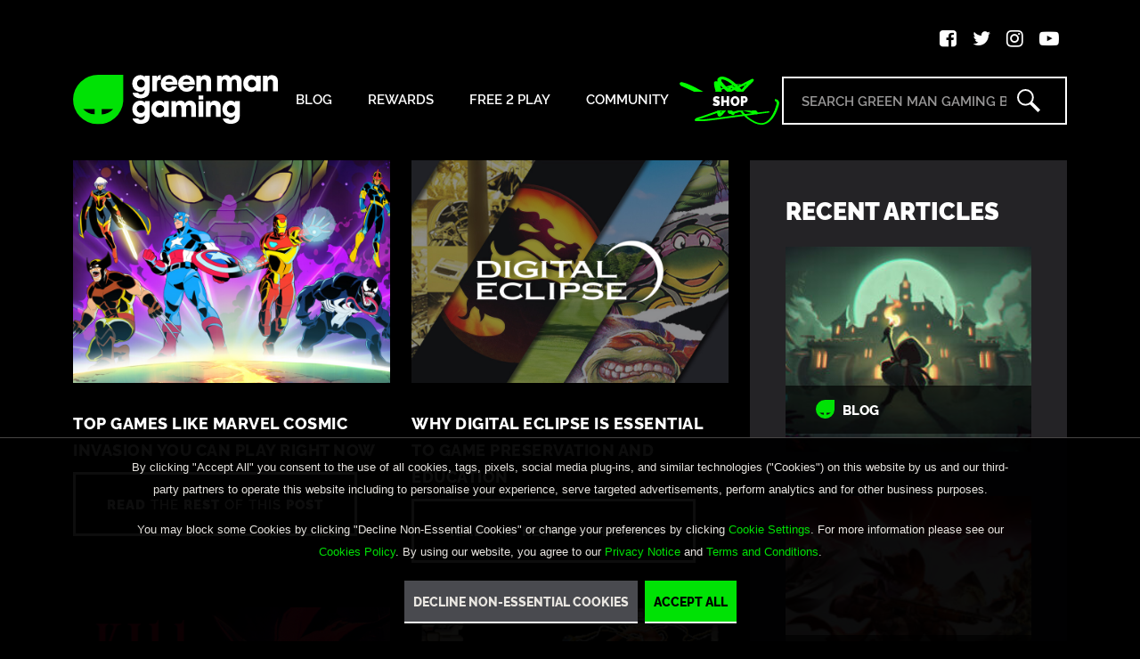

--- FILE ---
content_type: text/html; charset=UTF-8
request_url: https://www.greenmangaming.com/blog/tag/arcade/
body_size: 9636
content:
<!DOCTYPE html>
<html lang="en-US">

<head>
    <meta charset="UTF-8">
    <meta http-equiv="X-UA-Compatible" content="IE=edge">
    <meta name="viewport" content="width=device-width, initial-scale=1">
    <link rel="icon" href="https://www.greenmangaming.com/blog/wp-content/uploads/2025/03/favicon.png" type="image/x-icon">
    <script>(function(html){html.className = html.className.replace(/\bno-js\b/,'js')})(document.documentElement);</script>
<link rel="dns-prefetch" href="//tags.tiqcdn.com">
<meta name='robots' content='index, follow, max-image-preview:large, max-snippet:-1, max-video-preview:-1' />
	<style>img:is([sizes="auto" i], [sizes^="auto," i]) { contain-intrinsic-size: 3000px 1500px }</style>
	<script type="text/javascript">
var utag_data = {
    "site_name": "Green Man Gaming Blog",
    "site_description": "",
    "page_type": "tag-archive",
    "post_title": "Tag archive: Arcade",
    "user_role": "guest"
};
</script>

	<!-- This site is optimized with the Yoast SEO plugin v26.2 - https://yoast.com/wordpress/plugins/seo/ -->
	<title>Arcade - Green Man Gaming Blog</title>
	<link rel="canonical" href="https://www.greenmangaming.com/blog/tag/arcade/" />
	<meta property="og:locale" content="en_US" />
	<meta property="og:type" content="article" />
	<meta property="og:title" content="Arcade - Green Man Gaming Blog" />
	<meta property="og:url" content="https://www.greenmangaming.com/blog/tag/arcade/" />
	<meta property="og:site_name" content="Green Man Gaming Blog" />
	<meta name="twitter:card" content="summary_large_image" />
	<meta name="twitter:site" content="@GreenManGaming" />
	<script type="application/ld+json" class="yoast-schema-graph">{"@context":"https://schema.org","@graph":[{"@type":"CollectionPage","@id":"https://www.greenmangaming.com/blog/tag/arcade/","url":"https://www.greenmangaming.com/blog/tag/arcade/","name":"Arcade - Green Man Gaming Blog","isPartOf":{"@id":"http://10.0.187.9:80/#website"},"primaryImageOfPage":{"@id":"https://www.greenmangaming.com/blog/tag/arcade/#primaryimage"},"image":{"@id":"https://www.greenmangaming.com/blog/tag/arcade/#primaryimage"},"thumbnailUrl":"https://www.greenmangaming.com/blog/wp-content/uploads/2025/11/BlogPrimaryMarvelCosmicInvasion.jpg","breadcrumb":{"@id":"https://www.greenmangaming.com/blog/tag/arcade/#breadcrumb"},"inLanguage":"en-US"},{"@type":"ImageObject","inLanguage":"en-US","@id":"https://www.greenmangaming.com/blog/tag/arcade/#primaryimage","url":"https://www.greenmangaming.com/blog/wp-content/uploads/2025/11/BlogPrimaryMarvelCosmicInvasion.jpg","contentUrl":"https://www.greenmangaming.com/blog/wp-content/uploads/2025/11/BlogPrimaryMarvelCosmicInvasion.jpg","width":890,"height":606,"caption":"Top Games Like MARVEL Cosmic Invasion You Can Play Right Now"},{"@type":"BreadcrumbList","@id":"https://www.greenmangaming.com/blog/tag/arcade/#breadcrumb","itemListElement":[{"@type":"ListItem","position":1,"name":"Home","item":"http://10.0.187.9:80/"},{"@type":"ListItem","position":2,"name":"Arcade"}]},{"@type":"WebSite","@id":"http://10.0.187.9:80/#website","url":"http://10.0.187.9:80/","name":"Green Man Gaming Blog","description":"","publisher":{"@id":"http://10.0.187.9:80/#organization"},"potentialAction":[{"@type":"SearchAction","target":{"@type":"EntryPoint","urlTemplate":"http://10.0.187.9:80/?s={search_term_string}"},"query-input":{"@type":"PropertyValueSpecification","valueRequired":true,"valueName":"search_term_string"}}],"inLanguage":"en-US"},{"@type":"Organization","@id":"http://10.0.187.9:80/#organization","name":"Green Man Gaming Blog","url":"http://10.0.187.9:80/","logo":{"@type":"ImageObject","inLanguage":"en-US","@id":"http://10.0.187.9:80/#/schema/logo/image/","url":"http://10.0.116.4:80/wp-content/uploads/2025/07/f68c31ad99984f9ab6f525170a1ce0df.svg","contentUrl":"http://10.0.116.4:80/wp-content/uploads/2025/07/f68c31ad99984f9ab6f525170a1ce0df.svg","width":1,"height":1,"caption":"Green Man Gaming Blog"},"image":{"@id":"http://10.0.187.9:80/#/schema/logo/image/"},"sameAs":["https://www.facebook.com/GreenManGaming","https://x.com/GreenManGaming"]}]}</script>
	<!-- / Yoast SEO plugin. -->


<link rel="alternate" type="application/rss+xml" title="Green Man Gaming Blog &raquo; Feed" href="https://www.greenmangaming.com/blog/feed/" />
<link rel="alternate" type="application/rss+xml" title="Green Man Gaming Blog &raquo; Comments Feed" href="https://www.greenmangaming.com/blog/comments/feed/" />
<link rel="alternate" type="application/rss+xml" title="Green Man Gaming Blog &raquo; Arcade Tag Feed" href="https://www.greenmangaming.com/blog/tag/arcade/feed/" />
<script type="text/javascript">
/* <![CDATA[ */
window._wpemojiSettings = {"baseUrl":"https:\/\/s.w.org\/images\/core\/emoji\/16.0.1\/72x72\/","ext":".png","svgUrl":"https:\/\/s.w.org\/images\/core\/emoji\/16.0.1\/svg\/","svgExt":".svg","source":{"concatemoji":"http:\/\/vpce-0921aaf1c67156043-4t1vg0wq.vpce-svc-0cf8d5d00172470c2.us-east-1.vpce.amazonaws.com\/wp-includes\/js\/wp-emoji-release.min.js?ver=6.8.2"}};
/*! This file is auto-generated */
!function(s,n){var o,i,e;function c(e){try{var t={supportTests:e,timestamp:(new Date).valueOf()};sessionStorage.setItem(o,JSON.stringify(t))}catch(e){}}function p(e,t,n){e.clearRect(0,0,e.canvas.width,e.canvas.height),e.fillText(t,0,0);var t=new Uint32Array(e.getImageData(0,0,e.canvas.width,e.canvas.height).data),a=(e.clearRect(0,0,e.canvas.width,e.canvas.height),e.fillText(n,0,0),new Uint32Array(e.getImageData(0,0,e.canvas.width,e.canvas.height).data));return t.every(function(e,t){return e===a[t]})}function u(e,t){e.clearRect(0,0,e.canvas.width,e.canvas.height),e.fillText(t,0,0);for(var n=e.getImageData(16,16,1,1),a=0;a<n.data.length;a++)if(0!==n.data[a])return!1;return!0}function f(e,t,n,a){switch(t){case"flag":return n(e,"\ud83c\udff3\ufe0f\u200d\u26a7\ufe0f","\ud83c\udff3\ufe0f\u200b\u26a7\ufe0f")?!1:!n(e,"\ud83c\udde8\ud83c\uddf6","\ud83c\udde8\u200b\ud83c\uddf6")&&!n(e,"\ud83c\udff4\udb40\udc67\udb40\udc62\udb40\udc65\udb40\udc6e\udb40\udc67\udb40\udc7f","\ud83c\udff4\u200b\udb40\udc67\u200b\udb40\udc62\u200b\udb40\udc65\u200b\udb40\udc6e\u200b\udb40\udc67\u200b\udb40\udc7f");case"emoji":return!a(e,"\ud83e\udedf")}return!1}function g(e,t,n,a){var r="undefined"!=typeof WorkerGlobalScope&&self instanceof WorkerGlobalScope?new OffscreenCanvas(300,150):s.createElement("canvas"),o=r.getContext("2d",{willReadFrequently:!0}),i=(o.textBaseline="top",o.font="600 32px Arial",{});return e.forEach(function(e){i[e]=t(o,e,n,a)}),i}function t(e){var t=s.createElement("script");t.src=e,t.defer=!0,s.head.appendChild(t)}"undefined"!=typeof Promise&&(o="wpEmojiSettingsSupports",i=["flag","emoji"],n.supports={everything:!0,everythingExceptFlag:!0},e=new Promise(function(e){s.addEventListener("DOMContentLoaded",e,{once:!0})}),new Promise(function(t){var n=function(){try{var e=JSON.parse(sessionStorage.getItem(o));if("object"==typeof e&&"number"==typeof e.timestamp&&(new Date).valueOf()<e.timestamp+604800&&"object"==typeof e.supportTests)return e.supportTests}catch(e){}return null}();if(!n){if("undefined"!=typeof Worker&&"undefined"!=typeof OffscreenCanvas&&"undefined"!=typeof URL&&URL.createObjectURL&&"undefined"!=typeof Blob)try{var e="postMessage("+g.toString()+"("+[JSON.stringify(i),f.toString(),p.toString(),u.toString()].join(",")+"));",a=new Blob([e],{type:"text/javascript"}),r=new Worker(URL.createObjectURL(a),{name:"wpTestEmojiSupports"});return void(r.onmessage=function(e){c(n=e.data),r.terminate(),t(n)})}catch(e){}c(n=g(i,f,p,u))}t(n)}).then(function(e){for(var t in e)n.supports[t]=e[t],n.supports.everything=n.supports.everything&&n.supports[t],"flag"!==t&&(n.supports.everythingExceptFlag=n.supports.everythingExceptFlag&&n.supports[t]);n.supports.everythingExceptFlag=n.supports.everythingExceptFlag&&!n.supports.flag,n.DOMReady=!1,n.readyCallback=function(){n.DOMReady=!0}}).then(function(){return e}).then(function(){var e;n.supports.everything||(n.readyCallback(),(e=n.source||{}).concatemoji?t(e.concatemoji):e.wpemoji&&e.twemoji&&(t(e.twemoji),t(e.wpemoji)))}))}((window,document),window._wpemojiSettings);
/* ]]> */
</script>
<style id='wp-emoji-styles-inline-css' type='text/css'>

	img.wp-smiley, img.emoji {
		display: inline !important;
		border: none !important;
		box-shadow: none !important;
		height: 1em !important;
		width: 1em !important;
		margin: 0 0.07em !important;
		vertical-align: -0.1em !important;
		background: none !important;
		padding: 0 !important;
	}
</style>
<link rel='stylesheet' id='wp-block-library-css' href='https://www.greenmangaming.com/blog/wp-includes/css/dist/block-library/style.min.css?ver=6.8.2' type='text/css' media='all' />
<style id='classic-theme-styles-inline-css' type='text/css'>
/*! This file is auto-generated */
.wp-block-button__link{color:#fff;background-color:#32373c;border-radius:9999px;box-shadow:none;text-decoration:none;padding:calc(.667em + 2px) calc(1.333em + 2px);font-size:1.125em}.wp-block-file__button{background:#32373c;color:#fff;text-decoration:none}
</style>
<style id='global-styles-inline-css' type='text/css'>
:root{--wp--preset--aspect-ratio--square: 1;--wp--preset--aspect-ratio--4-3: 4/3;--wp--preset--aspect-ratio--3-4: 3/4;--wp--preset--aspect-ratio--3-2: 3/2;--wp--preset--aspect-ratio--2-3: 2/3;--wp--preset--aspect-ratio--16-9: 16/9;--wp--preset--aspect-ratio--9-16: 9/16;--wp--preset--color--black: #000000;--wp--preset--color--cyan-bluish-gray: #abb8c3;--wp--preset--color--white: #ffffff;--wp--preset--color--pale-pink: #f78da7;--wp--preset--color--vivid-red: #cf2e2e;--wp--preset--color--luminous-vivid-orange: #ff6900;--wp--preset--color--luminous-vivid-amber: #fcb900;--wp--preset--color--light-green-cyan: #7bdcb5;--wp--preset--color--vivid-green-cyan: #00d084;--wp--preset--color--pale-cyan-blue: #8ed1fc;--wp--preset--color--vivid-cyan-blue: #0693e3;--wp--preset--color--vivid-purple: #9b51e0;--wp--preset--gradient--vivid-cyan-blue-to-vivid-purple: linear-gradient(135deg,rgba(6,147,227,1) 0%,rgb(155,81,224) 100%);--wp--preset--gradient--light-green-cyan-to-vivid-green-cyan: linear-gradient(135deg,rgb(122,220,180) 0%,rgb(0,208,130) 100%);--wp--preset--gradient--luminous-vivid-amber-to-luminous-vivid-orange: linear-gradient(135deg,rgba(252,185,0,1) 0%,rgba(255,105,0,1) 100%);--wp--preset--gradient--luminous-vivid-orange-to-vivid-red: linear-gradient(135deg,rgba(255,105,0,1) 0%,rgb(207,46,46) 100%);--wp--preset--gradient--very-light-gray-to-cyan-bluish-gray: linear-gradient(135deg,rgb(238,238,238) 0%,rgb(169,184,195) 100%);--wp--preset--gradient--cool-to-warm-spectrum: linear-gradient(135deg,rgb(74,234,220) 0%,rgb(151,120,209) 20%,rgb(207,42,186) 40%,rgb(238,44,130) 60%,rgb(251,105,98) 80%,rgb(254,248,76) 100%);--wp--preset--gradient--blush-light-purple: linear-gradient(135deg,rgb(255,206,236) 0%,rgb(152,150,240) 100%);--wp--preset--gradient--blush-bordeaux: linear-gradient(135deg,rgb(254,205,165) 0%,rgb(254,45,45) 50%,rgb(107,0,62) 100%);--wp--preset--gradient--luminous-dusk: linear-gradient(135deg,rgb(255,203,112) 0%,rgb(199,81,192) 50%,rgb(65,88,208) 100%);--wp--preset--gradient--pale-ocean: linear-gradient(135deg,rgb(255,245,203) 0%,rgb(182,227,212) 50%,rgb(51,167,181) 100%);--wp--preset--gradient--electric-grass: linear-gradient(135deg,rgb(202,248,128) 0%,rgb(113,206,126) 100%);--wp--preset--gradient--midnight: linear-gradient(135deg,rgb(2,3,129) 0%,rgb(40,116,252) 100%);--wp--preset--font-size--small: 13px;--wp--preset--font-size--medium: 20px;--wp--preset--font-size--large: 36px;--wp--preset--font-size--x-large: 42px;--wp--preset--spacing--20: 0.44rem;--wp--preset--spacing--30: 0.67rem;--wp--preset--spacing--40: 1rem;--wp--preset--spacing--50: 1.5rem;--wp--preset--spacing--60: 2.25rem;--wp--preset--spacing--70: 3.38rem;--wp--preset--spacing--80: 5.06rem;--wp--preset--shadow--natural: 6px 6px 9px rgba(0, 0, 0, 0.2);--wp--preset--shadow--deep: 12px 12px 50px rgba(0, 0, 0, 0.4);--wp--preset--shadow--sharp: 6px 6px 0px rgba(0, 0, 0, 0.2);--wp--preset--shadow--outlined: 6px 6px 0px -3px rgba(255, 255, 255, 1), 6px 6px rgba(0, 0, 0, 1);--wp--preset--shadow--crisp: 6px 6px 0px rgba(0, 0, 0, 1);}:where(.is-layout-flex){gap: 0.5em;}:where(.is-layout-grid){gap: 0.5em;}body .is-layout-flex{display: flex;}.is-layout-flex{flex-wrap: wrap;align-items: center;}.is-layout-flex > :is(*, div){margin: 0;}body .is-layout-grid{display: grid;}.is-layout-grid > :is(*, div){margin: 0;}:where(.wp-block-columns.is-layout-flex){gap: 2em;}:where(.wp-block-columns.is-layout-grid){gap: 2em;}:where(.wp-block-post-template.is-layout-flex){gap: 1.25em;}:where(.wp-block-post-template.is-layout-grid){gap: 1.25em;}.has-black-color{color: var(--wp--preset--color--black) !important;}.has-cyan-bluish-gray-color{color: var(--wp--preset--color--cyan-bluish-gray) !important;}.has-white-color{color: var(--wp--preset--color--white) !important;}.has-pale-pink-color{color: var(--wp--preset--color--pale-pink) !important;}.has-vivid-red-color{color: var(--wp--preset--color--vivid-red) !important;}.has-luminous-vivid-orange-color{color: var(--wp--preset--color--luminous-vivid-orange) !important;}.has-luminous-vivid-amber-color{color: var(--wp--preset--color--luminous-vivid-amber) !important;}.has-light-green-cyan-color{color: var(--wp--preset--color--light-green-cyan) !important;}.has-vivid-green-cyan-color{color: var(--wp--preset--color--vivid-green-cyan) !important;}.has-pale-cyan-blue-color{color: var(--wp--preset--color--pale-cyan-blue) !important;}.has-vivid-cyan-blue-color{color: var(--wp--preset--color--vivid-cyan-blue) !important;}.has-vivid-purple-color{color: var(--wp--preset--color--vivid-purple) !important;}.has-black-background-color{background-color: var(--wp--preset--color--black) !important;}.has-cyan-bluish-gray-background-color{background-color: var(--wp--preset--color--cyan-bluish-gray) !important;}.has-white-background-color{background-color: var(--wp--preset--color--white) !important;}.has-pale-pink-background-color{background-color: var(--wp--preset--color--pale-pink) !important;}.has-vivid-red-background-color{background-color: var(--wp--preset--color--vivid-red) !important;}.has-luminous-vivid-orange-background-color{background-color: var(--wp--preset--color--luminous-vivid-orange) !important;}.has-luminous-vivid-amber-background-color{background-color: var(--wp--preset--color--luminous-vivid-amber) !important;}.has-light-green-cyan-background-color{background-color: var(--wp--preset--color--light-green-cyan) !important;}.has-vivid-green-cyan-background-color{background-color: var(--wp--preset--color--vivid-green-cyan) !important;}.has-pale-cyan-blue-background-color{background-color: var(--wp--preset--color--pale-cyan-blue) !important;}.has-vivid-cyan-blue-background-color{background-color: var(--wp--preset--color--vivid-cyan-blue) !important;}.has-vivid-purple-background-color{background-color: var(--wp--preset--color--vivid-purple) !important;}.has-black-border-color{border-color: var(--wp--preset--color--black) !important;}.has-cyan-bluish-gray-border-color{border-color: var(--wp--preset--color--cyan-bluish-gray) !important;}.has-white-border-color{border-color: var(--wp--preset--color--white) !important;}.has-pale-pink-border-color{border-color: var(--wp--preset--color--pale-pink) !important;}.has-vivid-red-border-color{border-color: var(--wp--preset--color--vivid-red) !important;}.has-luminous-vivid-orange-border-color{border-color: var(--wp--preset--color--luminous-vivid-orange) !important;}.has-luminous-vivid-amber-border-color{border-color: var(--wp--preset--color--luminous-vivid-amber) !important;}.has-light-green-cyan-border-color{border-color: var(--wp--preset--color--light-green-cyan) !important;}.has-vivid-green-cyan-border-color{border-color: var(--wp--preset--color--vivid-green-cyan) !important;}.has-pale-cyan-blue-border-color{border-color: var(--wp--preset--color--pale-cyan-blue) !important;}.has-vivid-cyan-blue-border-color{border-color: var(--wp--preset--color--vivid-cyan-blue) !important;}.has-vivid-purple-border-color{border-color: var(--wp--preset--color--vivid-purple) !important;}.has-vivid-cyan-blue-to-vivid-purple-gradient-background{background: var(--wp--preset--gradient--vivid-cyan-blue-to-vivid-purple) !important;}.has-light-green-cyan-to-vivid-green-cyan-gradient-background{background: var(--wp--preset--gradient--light-green-cyan-to-vivid-green-cyan) !important;}.has-luminous-vivid-amber-to-luminous-vivid-orange-gradient-background{background: var(--wp--preset--gradient--luminous-vivid-amber-to-luminous-vivid-orange) !important;}.has-luminous-vivid-orange-to-vivid-red-gradient-background{background: var(--wp--preset--gradient--luminous-vivid-orange-to-vivid-red) !important;}.has-very-light-gray-to-cyan-bluish-gray-gradient-background{background: var(--wp--preset--gradient--very-light-gray-to-cyan-bluish-gray) !important;}.has-cool-to-warm-spectrum-gradient-background{background: var(--wp--preset--gradient--cool-to-warm-spectrum) !important;}.has-blush-light-purple-gradient-background{background: var(--wp--preset--gradient--blush-light-purple) !important;}.has-blush-bordeaux-gradient-background{background: var(--wp--preset--gradient--blush-bordeaux) !important;}.has-luminous-dusk-gradient-background{background: var(--wp--preset--gradient--luminous-dusk) !important;}.has-pale-ocean-gradient-background{background: var(--wp--preset--gradient--pale-ocean) !important;}.has-electric-grass-gradient-background{background: var(--wp--preset--gradient--electric-grass) !important;}.has-midnight-gradient-background{background: var(--wp--preset--gradient--midnight) !important;}.has-small-font-size{font-size: var(--wp--preset--font-size--small) !important;}.has-medium-font-size{font-size: var(--wp--preset--font-size--medium) !important;}.has-large-font-size{font-size: var(--wp--preset--font-size--large) !important;}.has-x-large-font-size{font-size: var(--wp--preset--font-size--x-large) !important;}
:where(.wp-block-post-template.is-layout-flex){gap: 1.25em;}:where(.wp-block-post-template.is-layout-grid){gap: 1.25em;}
:where(.wp-block-columns.is-layout-flex){gap: 2em;}:where(.wp-block-columns.is-layout-grid){gap: 2em;}
:root :where(.wp-block-pullquote){font-size: 1.5em;line-height: 1.6;}
</style>
<link rel='stylesheet' id='GREENMANGAMING-bootstrap-style-css' href='https://www.greenmangaming.com/blog/wp-content/themes/green-man-gaming/css/bootstrap.min.css?ver=1768918455' type='text/css' media='all' />
<link rel='stylesheet' id='GREENMANGAMING-font-awesome-style-css' href='https://www.greenmangaming.com/blog/wp-content/themes/green-man-gaming/css/font-awesome.min.css?ver=1768918455' type='text/css' media='all' />
<link rel='stylesheet' id='GREENMANGAMING-public-style-css' href='https://www.greenmangaming.com/blog/wp-content/themes/green-man-gaming/css/public.css?ver=1768918455' type='text/css' media='all' />
<link rel='stylesheet' id='GREENMANGAMING-slick-style-css' href='https://www.greenmangaming.com/blog/wp-content/themes/green-man-gaming/css/slick.css?ver=1768918455' type='text/css' media='all' />
<link rel='stylesheet' id='GREENMANGAMING-style-css' href='https://www.greenmangaming.com/blog/wp-content/themes/green-man-gaming/style.css?ver=1768918455' type='text/css' media='all' />
<script type="text/javascript" src="https://www.greenmangaming.com/blog/wp-includes/js/jquery/jquery.min.js?ver=3.7.1" id="jquery-core-js"></script>
<script type="text/javascript" src="https://www.greenmangaming.com/blog/wp-includes/js/jquery/jquery-migrate.min.js?ver=3.4.1" id="jquery-migrate-js"></script>
<link rel="https://api.w.org/" href="https://www.greenmangaming.com/blog/wp-json/" /><link rel="alternate" title="JSON" type="application/json" href="https://www.greenmangaming.com/blog/wp-json/wp/v2/tags/124" /><link rel="EditURI" type="application/rsd+xml" title="RSD" href="https://www.greenmangaming.com/blog/xmlrpc.php?rsd" />
<meta name="generator" content="WordPress 6.8.2" />
</head>
<body class="archive tag tag-arcade tag-124 wp-theme-green-man-gaming group-blog no-sidebar hfeed">

<!-- Loading script asynchronously -->
<script type="text/javascript">
 (function(a,b,c,d){
 a='//tags.tiqcdn.com/utag/gmg/greenman/prod/utag.js';
 b=document;c='script';d=b.createElement(c);d.src=a;d.type='text/java'+c;d.async=true;
 a=b.getElementsByTagName(c)[0];a.parentNode.insertBefore(d,a);
 })();
</script>
<!-- END: T-WP -->

    <header id="header" class="header-new">
        <div class="container">
                                                            <div class="header-social-media">
                <ul>
                    <li class="twitter"><a href="https://www.facebook.com/GreenManGaming" target="_blank"><i class="fa fa-facebook-square"></i></a></li>
                    <li class="facebook"><a href="https://x.com/greenmangaming "target="_blank"><i class="fa fa-twitter"></i></a></li>
                    <li class="instagram"><a href="https://www.instagram.com/greenmangaming/" target="_blank"><i class="fa fa-instagram"></i></a></li>
                    <li class="youtube"><a href="https://www.youtube.com/channel/UCbONsRevt2_YIN6sLigGIzQ" target="_blank"><i class="fa fa-youtube-play"></i></a></li>
                </ul>
            </div>
            <div class="d-flex align-items-end justify-content-between">
        
                                                <div class="logo">
                    <a href="https://www.greenmangaming.com/blog/">
                        <img src="https://www.greenmangaming.com/blog/wp-content/uploads/2025/03/site-logo.svg" alt="Green Man Gaming Blog">
                    </a>
                </div>
                                <div class="nav-menu">
                    <a class="menulinks"><i></i></a>
                        <ul id="menu-blog-menu" class="mainmenu"><li id="menu-item-111" class="menu-item menu-item-type-post_type menu-item-object-page menu-item-home menu-item-111"><a href="https://www.greenmangaming.com/blog/">Blog</a></li>
<li id="menu-item-33191" class="menu-item menu-item-type-taxonomy menu-item-object-category menu-item-33191"><a href="https://www.greenmangaming.com/blog/category/rewards/">Rewards</a></li>
<li id="menu-item-33190" class="menu-item menu-item-type-taxonomy menu-item-object-category menu-item-33190"><a href="https://www.greenmangaming.com/blog/category/free-2-play/">Free 2 Play</a></li>
<li id="menu-item-32934" class="menu-item menu-item-type-custom menu-item-object-custom menu-item-32934"><a target="_blank" href="https://discord.com/invite/kpyQAYr9vq">Community</a></li>
</ul>                </div>
                                                                <div class="shop-menu">
                    <a href="https://www.greenmangaming.com/?utm_source=blog&utm_medium=referral&utm_campaign=header" target="_blank">Shop</a>
                </div>
                  
                
                <div class="search-form-header">
                    <form role="search" method="get" id="searchform" action="https://www.greenmangaming.com/blog/">
                        <input type="text" name="s" id="s" placeholder="Search Green Man Gaming Blog">
                        <input type="submit" id="searchsubmit" value="">
                    </form>
                </div>
            </div>  
        </div>
    </header><!-- <section class="inner-hero-section media-center-hero" style="background-image: url();">
    <div class="container">
        <div class="hero-content">
            <h1><strong>Blog</strong> <span>– </span></h1>
        </div>
    </div>
</section>
 -->
<section class="blog-posts-lists">
    <div class="container">
        <div class="row">
            <div class="col-lg-8">
                <div class="row" id="posts-container">
                                                <div class="col-md-6">
                                <div class="blog-item">
                                    <div class="blog-pic">
                                                                                    <img src="https://www.greenmangaming.com/blog/wp-content/uploads/2025/11/BlogPrimaryMarvelCosmicInvasion.jpg" alt="">
                                                                            </div>
                                    <h6><a href="https://www.greenmangaming.com/blog/top-games-marvel-cosmic-invasion-play-right-now/">Top Games Like MARVEL Cosmic Invasion You Can Play Right Now</a></h6>
                                    <a class="btn-primary" href="https://www.greenmangaming.com/blog/top-games-marvel-cosmic-invasion-play-right-now/"><strong>Read</strong> the <strong>rest</strong> of this <strong>post</strong></a>
                                </div>
                            </div>
                                                        <div class="col-md-6">
                                <div class="blog-item">
                                    <div class="blog-pic">
                                                                                    <img src="https://www.greenmangaming.com/blog/wp-content/uploads/2025/07/large_name.jpg" alt="">
                                                                            </div>
                                    <h6><a href="https://www.greenmangaming.com/blog/why-digital-eclipse-is-essential-to-game-preservation/">Why Digital Eclipse Is Essential To Game Preservation And Education</a></h6>
                                    <a class="btn-primary" href="https://www.greenmangaming.com/blog/why-digital-eclipse-is-essential-to-game-preservation/"><strong>Read</strong> the <strong>rest</strong> of this <strong>post</strong></a>
                                </div>
                            </div>
                                                        <div class="col-md-6">
                                <div class="blog-item">
                                    <div class="blog-pic">
                                                                                    <img src="https://www.greenmangaming.com/blog/wp-content/uploads/2024/10/BlogPrimaryKK.jpg" alt="">
                                                                            </div>
                                    <h6><a href="https://www.greenmangaming.com/blog/kill-knight-is-a-maelstrom-of-blood-violence-and-absurdly-good-fun/">KILL KNIGHT Is A Maelstrom of Blood, Violence and Absurdly Good Fun</a></h6>
                                    <a class="btn-primary" href="https://www.greenmangaming.com/blog/kill-knight-is-a-maelstrom-of-blood-violence-and-absurdly-good-fun/"><strong>Read</strong> the <strong>rest</strong> of this <strong>post</strong></a>
                                </div>
                            </div>
                                                        <div class="col-md-6">
                                <div class="blog-item">
                                    <div class="blog-pic">
                                                                                    <img src="https://www.greenmangaming.com/blog/wp-content/uploads/2020/03/R-type-feature.jpg" alt="">
                                                                            </div>
                                    <h6><a href="https://www.greenmangaming.com/blog/the-evolution-of-r-type/">From Pixels to Power-Ups: The Evolution of R-Type</a></h6>
                                    <a class="btn-primary" href="https://www.greenmangaming.com/blog/the-evolution-of-r-type/"><strong>Read</strong> the <strong>rest</strong> of this <strong>post</strong></a>
                                </div>
                            </div>
                                                        <div class="col-md-6">
                                <div class="blog-item">
                                    <div class="blog-pic">
                                                                                    <img src="https://www.greenmangaming.com/blog/wp-content/uploads/2020/03/Star-wars-1983.jpg" alt="">
                                                                            </div>
                                    <h6><a href="https://www.greenmangaming.com/blog/remembering-the-star-wars-1983-arcade-game/">Remembering The Star Wars 1983 Arcade Game</a></h6>
                                    <a class="btn-primary" href="https://www.greenmangaming.com/blog/remembering-the-star-wars-1983-arcade-game/"><strong>Read</strong> the <strong>rest</strong> of this <strong>post</strong></a>
                                </div>
                            </div>
                                                        <div class="col-md-6">
                                <div class="blog-item">
                                    <div class="blog-pic">
                                                                                    <img src="https://www.greenmangaming.com/blog/wp-content/uploads/2020/03/Outrun-Feature.jpg" alt="">
                                                                            </div>
                                    <h6><a href="https://www.greenmangaming.com/blog/the-trippy-legacy-of-outrun/">The Trippy Legacy of OutRun</a></h6>
                                    <a class="btn-primary" href="https://www.greenmangaming.com/blog/the-trippy-legacy-of-outrun/"><strong>Read</strong> the <strong>rest</strong> of this <strong>post</strong></a>
                                </div>
                            </div>
                                                        <div class="col-md-6">
                                <div class="blog-item">
                                    <div class="blog-pic">
                                                                                    <img src="https://www.greenmangaming.com/blog/wp-content/uploads/2020/03/Metal-Slug-Feature.jpg" alt="">
                                                                            </div>
                                    <h6><a href="https://www.greenmangaming.com/blog/the-timeless-perfection-of-metal-slug/">The Timeless Perfection of Metal Slug</a></h6>
                                    <a class="btn-primary" href="https://www.greenmangaming.com/blog/the-timeless-perfection-of-metal-slug/"><strong>Read</strong> the <strong>rest</strong> of this <strong>post</strong></a>
                                </div>
                            </div>
                                                     

                                        
                </div>
            </div>
            <div class="col-xl-4 col-lg-4 right-colum">

                                                                                                    
                <div class="post-sidebar blog-list-sidebar">
                    <div class="sidebar-inner">
                                                <h4>Recent articles</h4>
                        <div class="recent-article-post">
                            <div class="row">

                                                               <div class="col-lg-12 col-md-4">
                                    <div class="blog-item">
                                        <div class="blog-pic">
                                                                                             <a href="https://www.greenmangaming.com/blog/monsters-are-coming-rock-road-review-excellent-twist-on-survivors-genre/">
                                                    <img width="300" height="204" src="https://www.greenmangaming.com/blog/wp-content/uploads/2026/01/BlogPrimaryMonstersComing-300x204.jpg" class="attachment-medium size-medium wp-post-image" alt="Monsters Are Coming! Rock &amp; Road Mini-Review: An Excellent Twist on the Survivors Genre" decoding="async" loading="lazy" srcset="https://www.greenmangaming.com/blog/wp-content/uploads/2026/01/BlogPrimaryMonstersComing-300x204.jpg 300w, https://www.greenmangaming.com/blog/wp-content/uploads/2026/01/BlogPrimaryMonstersComing-768x523.jpg 768w, https://www.greenmangaming.com/blog/wp-content/uploads/2026/01/BlogPrimaryMonstersComing.jpg 890w" sizes="auto, (max-width: 300px) 85vw, 300px" />                                                </a>
                                                                                            <div class="category">
                                                    Blog                                                </div>
                                                                                    </div>
                                        <div class="blog-content">
                                            <h6><a href="https://www.greenmangaming.com/blog/monsters-are-coming-rock-road-review-excellent-twist-on-survivors-genre/">Monsters Are Coming! Rock &#038; Road Mini-Review: An Excellent Twist on the Survivors Genre</a></h6>
                                        </div>
                                    </div>
                                </div>
                                                                <div class="col-lg-12 col-md-4">
                                    <div class="blog-item">
                                        <div class="blog-pic">
                                                                                             <a href="https://www.greenmangaming.com/blog/shape-of-dreams-review-fantastic-dreamy-action-roguelike/">
                                                    <img width="300" height="158" src="https://www.greenmangaming.com/blog/wp-content/uploads/2026/01/BlogPrimaryShapeDreams-300x158.jpg" class="attachment-medium size-medium wp-post-image" alt="Shape Of Dreams Mini-Review: A Fantastic, Dreamy Action Roguelike" decoding="async" loading="lazy" srcset="https://www.greenmangaming.com/blog/wp-content/uploads/2026/01/BlogPrimaryShapeDreams-300x158.jpg 300w, https://www.greenmangaming.com/blog/wp-content/uploads/2026/01/BlogPrimaryShapeDreams-768x404.jpg 768w, https://www.greenmangaming.com/blog/wp-content/uploads/2026/01/BlogPrimaryShapeDreams.jpg 856w" sizes="auto, (max-width: 300px) 85vw, 300px" />                                                </a>
                                                                                            <div class="category">
                                                    Blog                                                </div>
                                                                                    </div>
                                        <div class="blog-content">
                                            <h6><a href="https://www.greenmangaming.com/blog/shape-of-dreams-review-fantastic-dreamy-action-roguelike/">Shape Of Dreams Mini-Review: A Dreamy Action Roguelike</a></h6>
                                        </div>
                                    </div>
                                </div>
                                                                <div class="col-lg-12 col-md-4">
                                    <div class="blog-item">
                                        <div class="blog-pic">
                                                                                             <a href="https://www.greenmangaming.com/blog/why-toxic-commando-could-be-the-next-must-play-co-op-shooter/">
                                                    <img width="300" height="158" src="https://www.greenmangaming.com/blog/wp-content/uploads/2026/01/BlogPrimaryToxicCommando-300x158.jpg" class="attachment-medium size-medium wp-post-image" alt="Why John Carpenter’s Toxic Commando Could Be the Next Must-Play Co-Op Shooter" decoding="async" loading="lazy" srcset="https://www.greenmangaming.com/blog/wp-content/uploads/2026/01/BlogPrimaryToxicCommando-300x158.jpg 300w, https://www.greenmangaming.com/blog/wp-content/uploads/2026/01/BlogPrimaryToxicCommando-768x404.jpg 768w, https://www.greenmangaming.com/blog/wp-content/uploads/2026/01/BlogPrimaryToxicCommando.jpg 856w" sizes="auto, (max-width: 300px) 85vw, 300px" />                                                </a>
                                                                                            <div class="category">
                                                    Blog                                                </div>
                                                                                    </div>
                                        <div class="blog-content">
                                            <h6><a href="https://www.greenmangaming.com/blog/why-toxic-commando-could-be-the-next-must-play-co-op-shooter/">Why John Carpenter’s Toxic Commando Could Be the Next Must-Play Co-Op Shooter</a></h6>
                                        </div>
                                    </div>
                                </div>
                                                                 
                            </div>
                        </div>
                        
                                                    <h4>Categories</h4>
                            <ul>
                                <li><a href="https://www.greenmangaming.com/blog/category/articles/">Blog</a></li><li><a href="https://www.greenmangaming.com/blog/category/articles/editorial/">Editorial</a></li><li><a href="https://www.greenmangaming.com/blog/category/articles/features/everything-you-need-to-know/">Everything You Need To Know</a></li><li><a href="https://www.greenmangaming.com/blog/category/articles/features/">Feature</a></li><li><a href="https://www.greenmangaming.com/blog/category/free-2-play/">Free 2 Play</a></li><li><a href="https://www.greenmangaming.com/blog/category/articles/features/games-like/">Games Like</a></li><li><a href="https://www.greenmangaming.com/blog/category/articles/guides/">Guide</a></li><li><a href="https://www.greenmangaming.com/blog/category/articles/reviews/">Review</a></li><li><a href="https://www.greenmangaming.com/blog/category/articles/store/">Store</a></li><li><a href="https://www.greenmangaming.com/blog/category/articles/features/top-games/">Top Games</a></li>                            </ul>
                             
                        <ul>
                            <section id="block-3" class="widget widget_block">
<div class="wp-block-group"><div class="wp-block-group__inner-container is-layout-flow wp-block-group-is-layout-flow"></div></div>
</section><section id="blog_custom_archives_widget-3" class="widget widget_blog_custom_archives_widget"><h4>Archives</h4><div class="drop-down">
                    <div class="selected">
                        <span>Select Month</span>
                    </div>
                    <div class="options">
                        <ul><a href="https://www.greenmangaming.com/blog/?post_type=post&#038;year=2026&#038;monthnum=1"><li>January 2026</li></a><a href="https://www.greenmangaming.com/blog/?post_type=post&#038;year=2025&#038;monthnum=12"><li>December 2025</li></a><a href="https://www.greenmangaming.com/blog/?post_type=post&#038;year=2025&#038;monthnum=11"><li>November 2025</li></a><a href="https://www.greenmangaming.com/blog/?post_type=post&#038;year=2025&#038;monthnum=10"><li>October 2025</li></a><a href="https://www.greenmangaming.com/blog/?post_type=post&#038;year=2025&#038;monthnum=9"><li>September 2025</li></a><a href="https://www.greenmangaming.com/blog/?post_type=post&#038;year=2025&#038;monthnum=8"><li>August 2025</li></a><a href="https://www.greenmangaming.com/blog/?post_type=post&#038;year=2025&#038;monthnum=7"><li>July 2025</li></a><a href="https://www.greenmangaming.com/blog/?post_type=post&#038;year=2025&#038;monthnum=6"><li>June 2025</li></a><a href="https://www.greenmangaming.com/blog/?post_type=post&#038;year=2025&#038;monthnum=5"><li>May 2025</li></a><a href="https://www.greenmangaming.com/blog/?post_type=post&#038;year=2025&#038;monthnum=4"><li>April 2025</li></a><a href="https://www.greenmangaming.com/blog/?post_type=post&#038;year=2025&#038;monthnum=3"><li>March 2025</li></a><a href="https://www.greenmangaming.com/blog/?post_type=post&#038;year=2025&#038;monthnum=2"><li>February 2025</li></a><a href="https://www.greenmangaming.com/blog/?post_type=post&#038;year=2025&#038;monthnum=1"><li>January 2025</li></a><a href="https://www.greenmangaming.com/blog/?post_type=post&#038;year=2024&#038;monthnum=12"><li>December 2024</li></a><a href="https://www.greenmangaming.com/blog/?post_type=post&#038;year=2024&#038;monthnum=11"><li>November 2024</li></a><a href="https://www.greenmangaming.com/blog/?post_type=post&#038;year=2024&#038;monthnum=10"><li>October 2024</li></a><a href="https://www.greenmangaming.com/blog/?post_type=post&#038;year=2024&#038;monthnum=9"><li>September 2024</li></a><a href="https://www.greenmangaming.com/blog/?post_type=post&#038;year=2024&#038;monthnum=8"><li>August 2024</li></a><a href="https://www.greenmangaming.com/blog/?post_type=post&#038;year=2024&#038;monthnum=7"><li>July 2024</li></a><a href="https://www.greenmangaming.com/blog/?post_type=post&#038;year=2024&#038;monthnum=6"><li>June 2024</li></a><a href="https://www.greenmangaming.com/blog/?post_type=post&#038;year=2024&#038;monthnum=5"><li>May 2024</li></a><a href="https://www.greenmangaming.com/blog/?post_type=post&#038;year=2024&#038;monthnum=4"><li>April 2024</li></a><a href="https://www.greenmangaming.com/blog/?post_type=post&#038;year=2024&#038;monthnum=3"><li>March 2024</li></a><a href="https://www.greenmangaming.com/blog/?post_type=post&#038;year=2024&#038;monthnum=2"><li>February 2024</li></a><a href="https://www.greenmangaming.com/blog/?post_type=post&#038;year=2024&#038;monthnum=1"><li>January 2024</li></a><a href="https://www.greenmangaming.com/blog/?post_type=post&#038;year=2023&#038;monthnum=12"><li>December 2023</li></a><a href="https://www.greenmangaming.com/blog/?post_type=post&#038;year=2023&#038;monthnum=11"><li>November 2023</li></a><a href="https://www.greenmangaming.com/blog/?post_type=post&#038;year=2023&#038;monthnum=10"><li>October 2023</li></a><a href="https://www.greenmangaming.com/blog/?post_type=post&#038;year=2023&#038;monthnum=9"><li>September 2023</li></a><a href="https://www.greenmangaming.com/blog/?post_type=post&#038;year=2023&#038;monthnum=8"><li>August 2023</li></a><a href="https://www.greenmangaming.com/blog/?post_type=post&#038;year=2023&#038;monthnum=7"><li>July 2023</li></a><a href="https://www.greenmangaming.com/blog/?post_type=post&#038;year=2023&#038;monthnum=6"><li>June 2023</li></a><a href="https://www.greenmangaming.com/blog/?post_type=post&#038;year=2023&#038;monthnum=5"><li>May 2023</li></a><a href="https://www.greenmangaming.com/blog/?post_type=post&#038;year=2023&#038;monthnum=4"><li>April 2023</li></a><a href="https://www.greenmangaming.com/blog/?post_type=post&#038;year=2023&#038;monthnum=3"><li>March 2023</li></a><a href="https://www.greenmangaming.com/blog/?post_type=post&#038;year=2023&#038;monthnum=2"><li>February 2023</li></a><a href="https://www.greenmangaming.com/blog/?post_type=post&#038;year=2023&#038;monthnum=1"><li>January 2023</li></a><a href="https://www.greenmangaming.com/blog/?post_type=post&#038;year=2022&#038;monthnum=12"><li>December 2022</li></a><a href="https://www.greenmangaming.com/blog/?post_type=post&#038;year=2022&#038;monthnum=11"><li>November 2022</li></a><a href="https://www.greenmangaming.com/blog/?post_type=post&#038;year=2022&#038;monthnum=10"><li>October 2022</li></a><a href="https://www.greenmangaming.com/blog/?post_type=post&#038;year=2022&#038;monthnum=9"><li>September 2022</li></a><a href="https://www.greenmangaming.com/blog/?post_type=post&#038;year=2022&#038;monthnum=8"><li>August 2022</li></a><a href="https://www.greenmangaming.com/blog/?post_type=post&#038;year=2022&#038;monthnum=7"><li>July 2022</li></a><a href="https://www.greenmangaming.com/blog/?post_type=post&#038;year=2022&#038;monthnum=6"><li>June 2022</li></a><a href="https://www.greenmangaming.com/blog/?post_type=post&#038;year=2022&#038;monthnum=5"><li>May 2022</li></a><a href="https://www.greenmangaming.com/blog/?post_type=post&#038;year=2022&#038;monthnum=4"><li>April 2022</li></a><a href="https://www.greenmangaming.com/blog/?post_type=post&#038;year=2022&#038;monthnum=3"><li>March 2022</li></a><a href="https://www.greenmangaming.com/blog/?post_type=post&#038;year=2022&#038;monthnum=2"><li>February 2022</li></a><a href="https://www.greenmangaming.com/blog/?post_type=post&#038;year=2022&#038;monthnum=1"><li>January 2022</li></a><a href="https://www.greenmangaming.com/blog/?post_type=post&#038;year=2021&#038;monthnum=12"><li>December 2021</li></a><a href="https://www.greenmangaming.com/blog/?post_type=post&#038;year=2021&#038;monthnum=11"><li>November 2021</li></a><a href="https://www.greenmangaming.com/blog/?post_type=post&#038;year=2021&#038;monthnum=10"><li>October 2021</li></a><a href="https://www.greenmangaming.com/blog/?post_type=post&#038;year=2021&#038;monthnum=9"><li>September 2021</li></a><a href="https://www.greenmangaming.com/blog/?post_type=post&#038;year=2021&#038;monthnum=8"><li>August 2021</li></a><a href="https://www.greenmangaming.com/blog/?post_type=post&#038;year=2021&#038;monthnum=7"><li>July 2021</li></a><a href="https://www.greenmangaming.com/blog/?post_type=post&#038;year=2021&#038;monthnum=6"><li>June 2021</li></a><a href="https://www.greenmangaming.com/blog/?post_type=post&#038;year=2021&#038;monthnum=5"><li>May 2021</li></a><a href="https://www.greenmangaming.com/blog/?post_type=post&#038;year=2021&#038;monthnum=4"><li>April 2021</li></a><a href="https://www.greenmangaming.com/blog/?post_type=post&#038;year=2021&#038;monthnum=3"><li>March 2021</li></a><a href="https://www.greenmangaming.com/blog/?post_type=post&#038;year=2021&#038;monthnum=2"><li>February 2021</li></a><a href="https://www.greenmangaming.com/blog/?post_type=post&#038;year=2021&#038;monthnum=1"><li>January 2021</li></a><a href="https://www.greenmangaming.com/blog/?post_type=post&#038;year=2020&#038;monthnum=12"><li>December 2020</li></a><a href="https://www.greenmangaming.com/blog/?post_type=post&#038;year=2020&#038;monthnum=11"><li>November 2020</li></a><a href="https://www.greenmangaming.com/blog/?post_type=post&#038;year=2020&#038;monthnum=10"><li>October 2020</li></a><a href="https://www.greenmangaming.com/blog/?post_type=post&#038;year=2020&#038;monthnum=9"><li>September 2020</li></a><a href="https://www.greenmangaming.com/blog/?post_type=post&#038;year=2020&#038;monthnum=8"><li>August 2020</li></a><a href="https://www.greenmangaming.com/blog/?post_type=post&#038;year=2020&#038;monthnum=7"><li>July 2020</li></a><a href="https://www.greenmangaming.com/blog/?post_type=post&#038;year=2020&#038;monthnum=6"><li>June 2020</li></a><a href="https://www.greenmangaming.com/blog/?post_type=post&#038;year=2020&#038;monthnum=5"><li>May 2020</li></a><a href="https://www.greenmangaming.com/blog/?post_type=post&#038;year=2020&#038;monthnum=4"><li>April 2020</li></a><a href="https://www.greenmangaming.com/blog/?post_type=post&#038;year=2020&#038;monthnum=3"><li>March 2020</li></a><a href="https://www.greenmangaming.com/blog/?post_type=post&#038;year=2020&#038;monthnum=2"><li>February 2020</li></a><a href="https://www.greenmangaming.com/blog/?post_type=post&#038;year=2020&#038;monthnum=1"><li>January 2020</li></a><a href="https://www.greenmangaming.com/blog/?post_type=post&#038;year=2019&#038;monthnum=12"><li>December 2019</li></a><a href="https://www.greenmangaming.com/blog/?post_type=post&#038;year=2019&#038;monthnum=11"><li>November 2019</li></a><a href="https://www.greenmangaming.com/blog/?post_type=post&#038;year=2019&#038;monthnum=10"><li>October 2019</li></a><a href="https://www.greenmangaming.com/blog/?post_type=post&#038;year=2019&#038;monthnum=9"><li>September 2019</li></a><a href="https://www.greenmangaming.com/blog/?post_type=post&#038;year=2019&#038;monthnum=8"><li>August 2019</li></a><a href="https://www.greenmangaming.com/blog/?post_type=post&#038;year=2019&#038;monthnum=7"><li>July 2019</li></a><a href="https://www.greenmangaming.com/blog/?post_type=post&#038;year=2019&#038;monthnum=6"><li>June 2019</li></a><a href="https://www.greenmangaming.com/blog/?post_type=post&#038;year=2019&#038;monthnum=5"><li>May 2019</li></a><a href="https://www.greenmangaming.com/blog/?post_type=post&#038;year=2019&#038;monthnum=4"><li>April 2019</li></a><a href="https://www.greenmangaming.com/blog/?post_type=post&#038;year=2019&#038;monthnum=3"><li>March 2019</li></a><a href="https://www.greenmangaming.com/blog/?post_type=post&#038;year=2019&#038;monthnum=2"><li>February 2019</li></a><a href="https://www.greenmangaming.com/blog/?post_type=post&#038;year=2019&#038;monthnum=1"><li>January 2019</li></a><a href="https://www.greenmangaming.com/blog/?post_type=post&#038;year=2018&#038;monthnum=12"><li>December 2018</li></a><a href="https://www.greenmangaming.com/blog/?post_type=post&#038;year=2018&#038;monthnum=11"><li>November 2018</li></a><a href="https://www.greenmangaming.com/blog/?post_type=post&#038;year=2018&#038;monthnum=10"><li>October 2018</li></a><a href="https://www.greenmangaming.com/blog/?post_type=post&#038;year=2018&#038;monthnum=9"><li>September 2018</li></a><a href="https://www.greenmangaming.com/blog/?post_type=post&#038;year=2018&#038;monthnum=8"><li>August 2018</li></a><a href="https://www.greenmangaming.com/blog/?post_type=post&#038;year=2018&#038;monthnum=7"><li>July 2018</li></a><a href="https://www.greenmangaming.com/blog/?post_type=post&#038;year=2018&#038;monthnum=6"><li>June 2018</li></a><a href="https://www.greenmangaming.com/blog/?post_type=post&#038;year=2018&#038;monthnum=5"><li>May 2018</li></a><a href="https://www.greenmangaming.com/blog/?post_type=post&#038;year=2018&#038;monthnum=4"><li>April 2018</li></a><a href="https://www.greenmangaming.com/blog/?post_type=post&#038;year=2018&#038;monthnum=3"><li>March 2018</li></a><a href="https://www.greenmangaming.com/blog/?post_type=post&#038;year=2018&#038;monthnum=2"><li>February 2018</li></a><a href="https://www.greenmangaming.com/blog/?post_type=post&#038;year=2018&#038;monthnum=1"><li>January 2018</li></a><a href="https://www.greenmangaming.com/blog/?post_type=post&#038;year=2017&#038;monthnum=12"><li>December 2017</li></a><a href="https://www.greenmangaming.com/blog/?post_type=post&#038;year=2017&#038;monthnum=11"><li>November 2017</li></a><a href="https://www.greenmangaming.com/blog/?post_type=post&#038;year=2017&#038;monthnum=10"><li>October 2017</li></a><a href="https://www.greenmangaming.com/blog/?post_type=post&#038;year=2017&#038;monthnum=9"><li>September 2017</li></a><a href="https://www.greenmangaming.com/blog/?post_type=post&#038;year=2017&#038;monthnum=8"><li>August 2017</li></a><a href="https://www.greenmangaming.com/blog/?post_type=post&#038;year=2017&#038;monthnum=7"><li>July 2017</li></a><a href="https://www.greenmangaming.com/blog/?post_type=post&#038;year=2017&#038;monthnum=6"><li>June 2017</li></a><a href="https://www.greenmangaming.com/blog/?post_type=post&#038;year=2017&#038;monthnum=5"><li>May 2017</li></a><a href="https://www.greenmangaming.com/blog/?post_type=post&#038;year=2017&#038;monthnum=4"><li>April 2017</li></a><a href="https://www.greenmangaming.com/blog/?post_type=post&#038;year=2017&#038;monthnum=3"><li>March 2017</li></a><a href="https://www.greenmangaming.com/blog/?post_type=post&#038;year=2017&#038;monthnum=2"><li>February 2017</li></a><a href="https://www.greenmangaming.com/blog/?post_type=post&#038;year=2017&#038;monthnum=1"><li>January 2017</li></a><a href="https://www.greenmangaming.com/blog/?post_type=post&#038;year=2016&#038;monthnum=12"><li>December 2016</li></a><a href="https://www.greenmangaming.com/blog/?post_type=post&#038;year=2016&#038;monthnum=11"><li>November 2016</li></a><a href="https://www.greenmangaming.com/blog/?post_type=post&#038;year=2016&#038;monthnum=10"><li>October 2016</li></a>      </ul>
                    </div>
                  </div></section>                        </ul>
                    </div>
                                                               <div class="rss-block">
                         <a href="https://www.greenmangaming.com/blog/feed/?post_type=blog"  target="_blank"><img src="https://www.greenmangaming.com/blog/wp-content/themes/green-man-gaming/images/wifi-internet.svg" alt="">Add us to your RSS feed</a>
                     </div>
                                     </div>
            </div>
        </div>
    </div>
</section>
 <!-- Footer start here -->
    <footer class="site-footer site-footer-new">
        <div class="footer-top">
            <div class="footer-logo">
                                                        <a href="https://www.greenmangaming.com/blog/">
                        <img src="https://www.greenmangaming.com/blog/wp-content/uploads/2025/03/green-man-gaming-logo.svg" alt="">
                    </a>
                            </div>
            <div class="container">
                <div class="row">
                    <div class="col-xl-4 col-lg-4 col-md-4">
                        <div class="footer-menu">
                            <h3>GET TO KNOW US</h3>
                           <ul id="menu-get-to-know-us-footer-menu" class=""><li id="menu-item-87" class="menu-item menu-item-type-custom menu-item-object-custom menu-item-87"><a href="https://www.greenmangaming.com/company/">About Us</a></li>
<li id="menu-item-88" class="menu-item menu-item-type-custom menu-item-object-custom menu-item-88"><a href="https://www.greenmangaming.com/">Shop</a></li>
<li id="menu-item-89" class="menu-item menu-item-type-custom menu-item-object-custom menu-item-89"><a href="https://www.greenmangaming.com/company/jobs/">Careers</a></li>
<li id="menu-item-90" class="menu-item menu-item-type-custom menu-item-object-custom menu-item-90"><a href="https://www.greenmangaming.com/refund-policy/">Refund Policy</a></li>
<li id="menu-item-91" class="menu-item menu-item-type-custom menu-item-object-custom menu-item-91"><a href="https://greenmangaming.zendesk.com/hc/en-us">Help &#038; Support</a></li>
<li id="menu-item-92" class="menu-item menu-item-type-custom menu-item-object-custom menu-item-92"><a href="https://www.greenmangaming.com/terms-and-conditions/">Terms and Conditions</a></li>
</ul>                        </div>
                    </div>
                                         <div class="col-xl-5 col-lg-5 col-md-5">
                        <div class="need-our-help">
                            <h3>Need our help?</h3>
<p>Open a web ticket to contact our <a href="https://greenmangaming.zendesk.com/hc/en-us/requests/new" target="_blank" rel="noopener">Customer Support</a> team.</p>
<p>We’re here to help!</p>
                        </div>
                    </div>
                    <div class="col-xl-3 col-lg-3 col-md-3">
                        <div class="footer-menu">
                            <h3>Community</h3>
                            <ul id="menu-community-footer" class=""><li id="menu-item-58" class="menu-item menu-item-type-custom menu-item-object-custom menu-item-58"><a href="https://discord.com/invite/kpyQAYr9vq">Discord</a></li>
<li id="menu-item-59" class="menu-item menu-item-type-custom menu-item-object-custom menu-item-59"><a href="https://www.greenmangaming.com/affiliates/">Influencer Program</a></li>
</ul>
                                                                                                                
                            <div class="footer-social-media">
                                <ul>
                                    <li class="twitter"><a href="https://www.facebook.com/GreenManGaming" target="_blank"><i class="fa fa-facebook-square"></i></a></li>
                                    <li class="facebook"><a href="https://x.com/greenmangaming" target="_blank"><i class="fa fa-twitter"></i></a></li>
                                    <li class="instagram"><a href="https://www.instagram.com/greenmangaming/" target="_blank"><i class="fa fa-instagram"></i></a></li>
                                    <li class="youtube"><a href="https://www.youtube.com/channel/UCbONsRevt2_YIN6sLigGIzQ" target="_blank"><i class="fa fa-youtube-play"></i></a></li>
                                </ul>
                            </div>
                        </div>
                    </div>
                </div>
            </div>
        </div>
                <div class="copyright">
            <div class="container">
                <div class="row">
                    <div class="col-sm-12">
                        <div class="copy-menu">
                            <ul>
                                <li>©2025 Green Man Gaming blog. US Patent Pending. All Rights Reserved. Trademarks are property of their respective owners.</li>
                            </ul>
                            <ul>
                                                                <li><a href="">Website by Top Left Design London</a></li>
                                                                <li><a href=""></a></li>
                                                            </ul>
                        </div>
                    </div>
                </div>
            </div>
        </div>
        </footer><!-- Footer End here -->
    <script type="speculationrules">
{"prefetch":[{"source":"document","where":{"and":[{"href_matches":"\/*"},{"not":{"href_matches":["\/wp-*.php","\/wp-admin\/*","\/wp-content\/uploads\/*","\/wp-content\/*","\/wp-content\/plugins\/*","\/wp-content\/themes\/green-man-gaming\/*","\/*\\?(.+)"]}},{"not":{"selector_matches":"a[rel~=\"nofollow\"]"}},{"not":{"selector_matches":".no-prefetch, .no-prefetch a"}}]},"eagerness":"conservative"}]}
</script>
<script type="text/javascript" src="https://www.greenmangaming.com/blog/wp-content/themes/green-man-gaming/js/jquery.min.js?ver=1768918455" id="GREENMANGAMING-jquery-script-js"></script>
<script type="text/javascript" src="https://www.greenmangaming.com/blog/wp-content/themes/green-man-gaming/js/bootstrap.bundle.min.js?ver=1768918455" id="GREENMANGAMING-bootstrap-script-js"></script>
<script type="text/javascript" src="https://www.greenmangaming.com/blog/wp-content/themes/green-man-gaming/js/slick.js?ver=1768918455" id="GREENMANGAMING-slick-script-js"></script>
<script type="text/javascript" src="https://www.greenmangaming.com/blog/wp-content/themes/green-man-gaming/js/jarallax.min.js?ver=1768918455" id="GREENMANGAMING-jarallax-script-js"></script>
<script type="text/javascript" id="GREENMANGAMING-public-script-js-extra">
/* <![CDATA[ */
var public_ajax = {"ajaxurl":"http:\/\/vpce-0921aaf1c67156043-4t1vg0wq.vpce-svc-0cf8d5d00172470c2.us-east-1.vpce.amazonaws.com\/wp-admin\/admin-ajax.php","nonce":"5cb59bddc1"};
/* ]]> */
</script>
<script type="text/javascript" src="https://www.greenmangaming.com/blog/wp-content/themes/green-man-gaming/js/public-script.js?ver=1768918455" id="GREENMANGAMING-public-script-js"></script>
<script type="text/javascript" src="https://www.greenmangaming.com/blog/wp-content/themes/green-man-gaming/js/scripts.js?ver=1768918455" id="GREENMANGAMING-scripts-script-js"></script>
    </body>

</html>

--- FILE ---
content_type: text/css
request_url: https://www.greenmangaming.com/blog/wp-content/themes/green-man-gaming/css/public.css?ver=1768918455
body_size: 130
content:
/* Page loader overlay */
.page-loader-overlay {
    position: fixed;
    top: 0;
    left: 0;
    width: 100%;
    height: 100%;
    background-color: rgba(0, 0, 0, 0.5);
    z-index: 9999;
    display: flex;
    justify-content: center;
    align-items: center;
}

/* Page loader spinner */
.page-loader-spinner {
    border: 5px solid #f3f3f3;
    border-top: 5px solid #03FF00;
    border-radius: 50%;
    width: 50px;
    height: 50px;
    animation: spin 1s linear infinite;
}

@keyframes spin {
    0% { transform: rotate(0deg); }
    100% { transform: rotate(360deg); }
}

.site-map-ggm-section .simple-sitemap-container input:checked + label {
    background-color: #03FF00 !important;
}
.site-map-ggm-section .simple-sitemap-container h3{
    font-weight: 600 !important;
    line-height: 12px;
    font-size: 15px;
}
.site-map-ggm-section .simple-sitemap-container label{
    padding: 15px;
    margin: -1px 29px 0 0;
}
.site-map-ggm-section h2 {
    text-align: center;
}
.site-map-ggm-section{
/*    padding: 100px 0 100px 0;*/
    background-color: #ffffff;
    color: #000000;
    font-weight: 400;
    position: relative;
}


.contact-form-section .wpcf7-response-output {
    display: none;
}

--- FILE ---
content_type: image/svg+xml
request_url: https://www.greenmangaming.com/blog/wp-content/themes/green-man-gaming/images/bullet.svg
body_size: -57
content:
<svg id="green-man-gaming-logo" xmlns="http://www.w3.org/2000/svg" width="20.891" height="20.906" viewBox="0 0 20.891 20.906">
  <g id="Group_277" data-name="Group 277" transform="translate(0 0)">
    <path id="Path_184" data-name="Path 184" d="M16.7,14.451a7.262,7.262,0,0,1-4.776,2.234V14.451ZM8.982,16.684A7.3,7.3,0,0,1,4.19,14.451H8.982ZM20.891,0H10.461a10.453,10.453,0,1,0,10.43,11.185Z" fill="#00e205"/>
  </g>
</svg>


--- FILE ---
content_type: image/svg+xml
request_url: https://www.greenmangaming.com/blog/wp-content/themes/green-man-gaming/images/nav-active.svg
body_size: 321
content:
<svg version="1.2" xmlns="http://www.w3.org/2000/svg" viewBox="0 0 131 7" width="131" height="7"><defs><clipPath clipPathUnits="userSpaceOnUse" id="cp1"><path d="m0.75-5l129.74 9.1-0.75 10.78-129.74-9.1z"/></clipPath></defs><style>.a{fill:#03ff00}</style><g clip-path="url(#cp1)"><path class="a" d="m28.1 6.5q2 0 4 0.1 6.3 0.1 12.5 0.2c4.1 0.1 8.2 0.1 12.2 0.1 3 0.1 6 0.2 8.9 0.2q13.1-0.1 26.2-0.1 1.2 0 2.4-0.1 3.5 0 7.1-0.1 7.3-0.1 14.6-0.3c4.4 0 8.7-0.2 13-0.3 0.7 0 1.3-0.3 1.4-0.7 0.1-0.4-0.2-0.9-0.8-1.1q-0.5-0.2-1-0.3-0.4-0.1-0.9-0.1-0.9-0.2-1.9-0.2c-1.3-0.1-2.7-0.1-4-0.2q-1.1 0-2.3-0.1-3.9-0.3-7.8-0.5-5.4-0.3-10.7-0.5c-3.1-0.2-6.2-0.4-9.3-0.5q-7.7-0.3-15.3-0.5c-2.6-0.1-5.3-0.3-7.9-0.3l-14.6-0.1c-2.5 0-9.1-0.1-9.9-0.1l-32-0.6q-1.8 0.1-3.5 0.2-1.9 0.1-3.8 0.2-0.4 0.1-0.8 0.2-0.5 0-0.9 0.1-0.4 0.1-0.9 0.2-0.4 0.1-0.8 0.2c-0.7 0.1-1.1 0.5-1.1 1q0.1 0.1 0.1 0.2 0.1 0.1 0.1 0.2 0.1 0.1 0.2 0.1 0.1 0.1 0.2 0.2 0.1 0 0.2 0.1 0.2 0.1 0.3 0.1 0.2 0 0.3 0.1 0.2 0 0.3 0c1.3 0.1 2.5 0.2 3.8 0.2 1.4 0.1 2.8 0 4.2 0 2.6 0 5.3-0.2 7.9-0.3q2.6-0.1 5.2-0.1l15.8-0.3 4.7-0.1q1.2 0 2.4 0.1l15.6 0.1q3.3 0.1 6.6 0.1 1.1 0 2.1 0 6.9 0.3 13.8 0.5 3.6 0.1 7.2 0.3 1.2 0 2.4 0.1l13 0.6-11.1 0.2q-3.3 0.1-6.6 0.1-7.9 0-15.9 0-3.3 0-6.5 0-1.1 0-2.1 0-7.1-0.1-14.2-0.3-4.6-0.1-9.3-0.2-5.9-0.2-11.9-0.3l-5.5-0.2q-1.4 0-2.7-0.1-0.3 0-0.7-0.1-0.3 0-0.6 0-0.3 0-0.6 0.1-0.3 0-0.6 0-0.2 0-0.4 0.1-0.2 0-0.3 0-0.2 0.1-0.4 0.1-0.1 0.1-0.3 0.1-0.1 0.1-0.3 0.2-0.1 0-0.2 0.1-0.2 0.1-0.3 0.2-0.1 0.1-0.3 0.2-0.1 0.1-0.2 0.2-0.1 0.2-0.2 0.3 0 0.2 0 0.4 0 0.1 0.1 0.3 0.1 0.2 0.2 0.3 0.2 0.2 0.4 0.3 0.2 0.1 0.4 0.2 0.2 0 0.4 0z"/></g></svg>